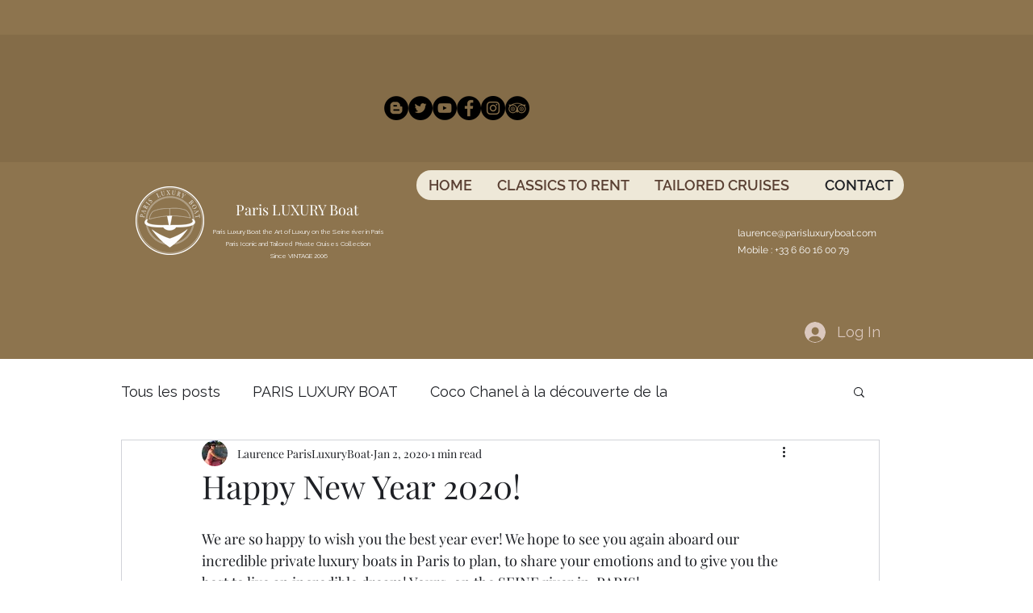

--- FILE ---
content_type: text/html; charset=utf-8
request_url: https://accounts.google.com/o/oauth2/postmessageRelay?parent=https%3A%2F%2Fstatic.parastorage.com&jsh=m%3B%2F_%2Fscs%2Fabc-static%2F_%2Fjs%2Fk%3Dgapi.lb.en.W5qDlPExdtA.O%2Fd%3D1%2Frs%3DAHpOoo8JInlRP_yLzwScb00AozrrUS6gJg%2Fm%3D__features__
body_size: 158
content:
<!DOCTYPE html><html><head><title></title><meta http-equiv="content-type" content="text/html; charset=utf-8"><meta http-equiv="X-UA-Compatible" content="IE=edge"><meta name="viewport" content="width=device-width, initial-scale=1, minimum-scale=1, maximum-scale=1, user-scalable=0"><script src='https://ssl.gstatic.com/accounts/o/2580342461-postmessagerelay.js' nonce="IEi6CDcAeynawmQ02V43JA"></script></head><body><script type="text/javascript" src="https://apis.google.com/js/rpc:shindig_random.js?onload=init" nonce="IEi6CDcAeynawmQ02V43JA"></script></body></html>